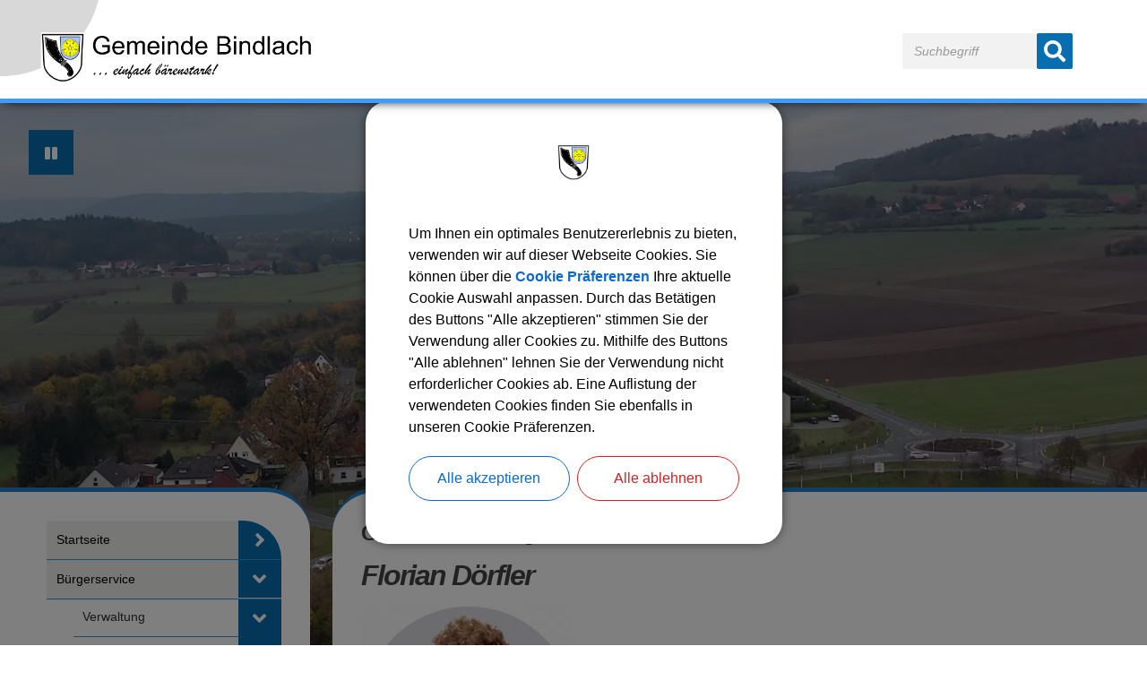

--- FILE ---
content_type: text/html; charset=UTF-8
request_url: https://bindlach.de/floriandoerfler
body_size: 8728
content:
<!DOCTYPE html><html lang="de"><head><meta charset="UTF-8"><meta name="generator" content="Open2C - Kinetiqa GmbH - www.kinetiqa.de"><meta name="viewport" content="width=device-width,initial-scale=1,shrink-to-fit=no"><link rel="canonical" href="/floriandoerfler"><meta class="swiftype" name="description" data-type="string" content="Florian Dörfler"><meta property="og:title" content="Florian Dörfler"><meta property="og:description" content="Florian Dörfler"><meta property="og:type" content="article"><meta property="article:published_time" content="2020-07-15"><meta property="article:modified_time" content="2022-02-01"><meta property="article:expiration_time" content="2030-12-31"><title>Florian Dörfler - Gemeinde Bindlach</title><link rel="shortcut icon" type="image/x-icon" href="/themes/quickstart/favicon.e34352aa0912b492ba35b7c51185dacc.ico"><link rel="stylesheet" href="/plugins/eventcalendar/templates/eventcalendar.0ab465b9eff39f70e6d2fa968aa3780d.css"><link rel="stylesheet" media="screen" href="/themes/quickstart/style.8c3fe0a91351b46f4f54ab5ac3a53cf6.css"><link rel="stylesheet" media="print" href="/themes/quickstart/print.2a1524e2dfaff75ccc7e7831c6bd3d39.css"><link rel="stylesheet" href="/static/css/off-canvas.810277b5cd95fb63b3258ac7e7afa2ed.css"><link rel="stylesheet" href="/static/vendor/jquery-ui/themes/frontend/jquery-ui.06082138d998ae01b2784da785e638ec.css"><link rel="stylesheet" href="/static/vendor/font-awesome/css/font-awesome.min.269550530cc127b6aa5a35925a7de6ce.css"><link rel="stylesheet" href="/static/css/print-custom.3007b9ed752780e6c2913b198ada0a0b.css"><link rel="stylesheet" href="/themes/quickstart/shariff-3.2.1/shariff.complete.79369ce0a75774cb5ec5664284916db2.css"><link rel="stylesheet" href="/static/css/cookieconsent.c1d8009aaec77a7e706135cd7a1fc284.css"><link rel="alternate" type="application/rss+xml" title="Aktuelles" href="/export/rss.php?id=1"><link rel="alternate" type="application/rss+xml" title="Ortsrecht" href="/export/rss.php?id=3"><link rel="alternate" type="application/rss+xml" title="Mobilität" href="/export/rss.php?id=5"><link rel="alternate" type="application/rss+xml" title="Amtsblatt" href="/export/rss.php?id=13"><script>var site_url="/",site_address="https://www.bindlach.de/",lang="de",nid="142",oid="6097",cb_url="/static/vendor/jquery-plugins/colorbox/colorbox.85675bf382839e911455a26121ee6480.css",user=null;</script><script src="/static/vendor/jquery/jquery.2c872dbe60f4ba70fb85356113d8b35e.js"></script><!--

  Dieser Internetauftritt wird mit Open2C verwaltet.

                      https://www.open2c.de

  Open2C ist freundlich zu Suchmaschinen und Designern, flexibel,
  leicht zu bedienen und 'responsive' auf Smartphones und Tablets.

--><link rel="stylesheet" media="print" href="themes/quickstart/print.css"><link rel="stylesheet" media="print" href="themes/quickstart/print-econix.css"><!-- Masonry Gallery --><script src="themes/quickstart/masonry.pkgd.min.js"></script><script src="https://unpkg.com/imagesloaded@4/imagesloaded.pkgd.min.js"></script><!-- END Masonry Gallery --><!-- Colorbox --><script src="/static/vendor/jquery-plugins/colorbox/jquery.colorbox-min.2910ed8ce52b70f2a1f53b64b9c343de.js"></script><!-- END Colorbox --><!-- Matomo -->
  <script type="text/javascript">
    var _paq = window._paq || [];
    _paq.push(['trackPageView']);
    _paq.push(['enableLinkTracking']);
  </script>
  <!-- End Matomo Code --></head>
<body id="body6097-142" class="objid-6097 navid-142 parentid-28 site-type_2"><div id="top"></div><div class="global container" id="global"><p class="a11y-hidden jumpmarks noprint"><a href="#main" accesskey="c">Zum Inhalt</a>, <a href="#mainnavigation" accesskey="n">zur Navigation</a> oder <a href="/" accesskey="s">zur Startseite</a> springen.</p><p class="print"><b>Gemeinde Bindlach</b> | Online: https://www.bindlach.de//</p><div class="hd" id="header" role="banner"><div class="block_container pos_header" data-pos="header"><div class="bk  bk--type-logo bk--first bk--odd hN logo logo--graphic" id="logo" itemscope itemtype="http://schema.org/Organization"><a itemprop="url" href="/"><img itemprop="logo" src="/images/2020/Aug/31/6376.a5a8b2e601972f85c0cde89bc6dae3dc.png" alt="Gemeinde Bindlach"></a></div><form class="bk  bk--type-search_standard bk--even bk--tool bk--search search noprint" role="search" method="get" action="/?app=search"><h4 class="bk__header search__header"><label for="searchbox" class="search__label">Suche</label></h4><p><input type="text" name="q" id="searchbox" class="search__input" size="11" placeholder="Suchbegriff" maxlength="150" title="Suchbegriff eingeben" required="required" aria-required="true"></p><p><input type="hidden" name="bid" value="76"><input type="hidden" name="app" value="search"><input type="hidden" name="lang" value="de"><button type="submit" class="search__submit" title="Suche starten"><i class="fa fa-search"></i><span>suchen</span></button></p></form></div></div><div class="site container" id="site"><div class="block_container pos_top" data-pos="top"><div class="bk video bk--type-htmlblock bk--first bk--odd bk--html video"><video id="panorama" width="1920" height="1080" autoplay="autoplay" loop playsinline>
 <source src="drohnenvideo_herbst" type="video/webm" /> 
</video></div><div class="bk panorama-toggle bk--type-htmlblock bk--even bk--html panorama-toggle"><button class="play-video hidden" onclick="play()" type="button" title="Video abspielen"><i class="fa fa-play" aria-hidden="true"></i></button>
<button class="pause-video" onclick="pause()" type="button" title="Video pausieren"><i class="fa fa-pause" aria-hidden="true"></i></button>

<script> 
var vid = document.getElementById("panorama"); 

function play() { 
  vid.play(); 
} 

function pause() { 
  vid.pause(); 
} 
</script></div><div class="bk page-bg bk--type-htmlblock bk--last bk--odd bk--html page-bg"></div></div><div class="cc main cc--no_sidebar"><div class="co co-aside" id="left" role="complementary"><div class="ci"><div class="block_container pos_left" data-pos="left"><div class="bk  bk--type-mainnavigation bk--first bk--odd bk--navigation bk--navigation-43"><div role="navigation" aria-label="Unternavigation" id="mainnavigation" class="nav nav--dir-vertical nav--style-mainnavigation nav--group-43"><ul class="nav__main"><li class="nav__node nav__node--l1 nav__node--n-1 nav__node--allfirst nav__node--first nav__node--has-sub"><a href="/" class="nav__link nav__link--l1 nav__link--opened labelsub"><span class="nav__label">Startseite</span></a><a href="javascript:void(0)" class="opensub" title="Submenü öffnen"><i class="fa fa-angle-right" aria-hidden="true"></i></a><ul class="nav__sub nav__sub--l1"><li class="nav__node nav__node--l2 nav__node--n-16 nav__node--first"><a href="/Interessantes.n16.html" class="nav__link nav__link--l2 nav__link--opened labelsub"><span class="nav__label">Interessantes</span></a></li><li class="nav__node nav__node--l2 nav__node--n-200"><a href="/bürgerstiftung-bindlach" class="nav__link nav__link--l2 nav__link--opened labelsub"><span class="nav__label">Bürgerstiftung Bindlach</span></a></li><li class="nav__node nav__node--l2 nav__node--n-173"><a href="/webcams" class="nav__link nav__link--l2 nav__link--opened labelsub"><span class="nav__label">Webcams</span></a></li><li class="nav__node nav__node--l2 nav__node--n-19"><a href="/notrufnummern" class="nav__link nav__link--l2 nav__link--opened labelsub"><span class="nav__label">Notrufnummern</span></a></li><li class="nav__node nav__node--l2 nav__node--n-196 nav__node--last"><a href="/Veranstaltungskalender.o38.html" class="nav__link nav__link--l2 nav__link--opened labelsub"><span class="nav__label">Veranstaltungen</span></a></li></ul></li><li class="nav__node nav__node--l1 nav__node--n-3 nav__node--has-sub nav__node--selected"><a href="#" aria-current="page" class="nav__link nav__link--l1 nav__link--inactive nav__link--selected labelsub"><span class="nav__label">Bürgerservice</span></a><a href="javascript:void(0)" class="opensub" title="Submenü öffnen"><i class="fa fa-angle-right" aria-hidden="true"></i></a><ul class="nav__sub nav__sub--l1"><li class="nav__node nav__node--l2 nav__node--n-134 nav__node--first nav__node--has-sub nav__node--selected"><a href="#" aria-current="page" class="nav__link nav__link--l2 nav__link--inactive nav__link--selected labelsub"><span class="nav__label">Verwaltung</span></a><a href="javascript:void(0)" class="opensub" title="Submenü öffnen"><i class="fa fa-angle-right" aria-hidden="true"></i></a><ul class="nav__sub nav__sub--l2"><li class="nav__node nav__node--l3 nav__node--n-28 nav__node--first nav__node--has-sub nav__node--selected"><a href="/Rathaus.n28.html" aria-current="page" class="nav__link nav__link--l3 nav__link--selected labelsub"><span class="nav__label">Rathaus</span></a><a href="javascript:void(0)" class="opensub" title="Submenü öffnen"><i class="fa fa-angle-right" aria-hidden="true"></i></a><ul class="nav__sub nav__sub--l3"><li class="nav__node nav__node--l4 nav__node--n-172 nav__node--first"><a href="/christian-brunner-1" class="nav__link nav__link--l4 nav__link--opened labelsub"><span class="nav__label">Erster Bürgermeister</span></a></li><li class="nav__node nav__node--l4 nav__node--n-142 nav__node--selected"><a href="/floriandoerfler" aria-current="page" class="nav__link nav__link--l4 nav__link--selected labelsub"><span class="nav__label">Geschäftsleitung</span></a></li><li class="nav__node nav__node--l4 nav__node--n-144"><a href="/alexandra-wolf" class="nav__link nav__link--l4 nav__link--opened labelsub"><span class="nav__label">Einwohner- und Ordnungswesen</span></a></li><li class="nav__node nav__node--l4 nav__node--n-145"><a href="/stefan-koegler" class="nav__link nav__link--l4 nav__link--opened labelsub"><span class="nav__label">Personal- und Liegenschaftswesen</span></a></li><li class="nav__node nav__node--l4 nav__node--n-146"><a href="/christine-berski" class="nav__link nav__link--l4 nav__link--opened labelsub"><span class="nav__label">Personenstandswesen</span></a></li><li class="nav__node nav__node--l4 nav__node--n-148"><a href="/roland-lerner" class="nav__link nav__link--l4 nav__link--opened labelsub"><span class="nav__label">Kämmerei</span></a></li><li class="nav__node nav__node--l4 nav__node--n-149"><a href="/heike-koenig" class="nav__link nav__link--l4 nav__link--opened labelsub"><span class="nav__label">Kassenwesen</span></a></li><li class="nav__node nav__node--l4 nav__node--n-150"><a href="/natalja-lesle" class="nav__link nav__link--l4 nav__link--opened labelsub"><span class="nav__label">Steuer- und Abgabenwesen</span></a></li><li class="nav__node nav__node--l4 nav__node--n-143"><a href="/sonja-betge" class="nav__link nav__link--l4 nav__link--opened labelsub"><span class="nav__label">Bau- und Sicherheitswesen</span></a></li><li class="nav__node nav__node--l4 nav__node--n-147 nav__node--last"><a href="/julian-heinz" class="nav__link nav__link--l4 nav__link--opened labelsub"><span class="nav__label">Bautechnik</span></a></li></ul></li><li class="nav__node nav__node--l3 nav__node--n-137"><a href="/Bauhof.o440.html" class="nav__link nav__link--l3 nav__link--opened labelsub"><span class="nav__label">Bauhof</span></a></li><li class="nav__node nav__node--l3 nav__node--n-43"><a href="/Klärwerk.n43.html" class="nav__link nav__link--l3 nav__link--opened labelsub"><span class="nav__label">Klärwerk</span></a></li><li class="nav__node nav__node--l3 nav__node--n-136"><a href="/baerenhalle" class="nav__link nav__link--l3 nav__link--opened labelsub"><span class="nav__label">Bärenhalle (MZH)</span></a></li><li class="nav__node nav__node--l3 nav__node--n-135"><a href="/schule" class="nav__link nav__link--l3 nav__link--opened labelsub"><span class="nav__label">Schule</span></a></li><li class="nav__node nav__node--l3 nav__node--n-90 nav__node--last"><a href="/Wasserversorgung.n90.html" class="nav__link nav__link--l3 nav__link--opened labelsub"><span class="nav__label">Wasserversorgung</span></a></li></ul></li><li class="nav__node nav__node--l2 nav__node--n-138"><a href="/beauftragte-arbeitskreise" class="nav__link nav__link--l2 nav__link--opened labelsub"><span class="nav__label">Beauftragte/Arbeitskreise</span></a></li><li class="nav__node nav__node--l2 nav__node--n-114"><a href="https://ris.komuna.net/bindlach/app/dashboard" class="nav__link nav__link--l2 nav__link--opened labelsub" rel="noopener" target="_blank"><span class="nav__label">Gemeinderat (Ratsinformationssystem)</span></a></li><li class="nav__node nav__node--l2 nav__node--n-110"><a href="/Amtsblatt.n110.html" class="nav__link nav__link--l2 nav__link--opened labelsub"><span class="nav__label">Amtsblatt</span></a></li><li class="nav__node nav__node--l2 nav__node--n-33"><a href="/Ortsrecht.n33.html" class="nav__link nav__link--l2 nav__link--opened labelsub"><span class="nav__label">Ortsrecht</span></a></li><li class="nav__node nav__node--l2 nav__node--n-197"><a href="/online-verfahren-bayernportal" class="nav__link nav__link--l2 nav__link--opened labelsub"><span class="nav__label">Online-Verfahren (BayernPortal)</span></a></li><li class="nav__node nav__node--l2 nav__node--n-198"><a href="/formulare-uebersicht" class="nav__link nav__link--l2 nav__link--opened labelsub"><span class="nav__label">Formulare (BayernPortal)</span></a></li><li class="nav__node nav__node--l2 nav__node--n-94"><a href="/bauen-und-wohnen" class="nav__link nav__link--l2 nav__link--opened labelsub"><span class="nav__label">Bauen und Wohnen</span></a></li><li class="nav__node nav__node--l2 nav__node--n-105"><a href="/industrie-und-gewerbe" class="nav__link nav__link--l2 nav__link--opened labelsub"><span class="nav__label">Industrie und Gewerbe</span></a></li><li class="nav__node nav__node--l2 nav__node--n-174"><a href="/mobilitaet" class="nav__link nav__link--l2 nav__link--opened labelsub"><span class="nav__label">Mobilität</span></a></li><li class="nav__node nav__node--l2 nav__node--n-44 nav__node--last"><a href="/zweckverband-zur-wasserversorgung-der-benker-gruppe1" class="nav__link nav__link--l2 nav__link--opened labelsub"><span class="nav__label">Zweckverband zur Wasserversorgung der &quot;Benker Gruppe&quot;</span></a></li></ul></li><li class="nav__node nav__node--l1 nav__node--n-4 nav__node--has-sub"><a href="#" class="nav__link nav__link--l1 nav__link--inactive nav__link--opened labelsub"><span class="nav__label">Über uns</span></a><a href="javascript:void(0)" class="opensub" title="Submenü öffnen"><i class="fa fa-angle-right" aria-hidden="true"></i></a><ul class="nav__sub nav__sub--l1"><li class="nav__node nav__node--l2 nav__node--n-26 nav__node--first"><a href="/Geschichte.n26.html" class="nav__link nav__link--l2 nav__link--opened labelsub"><span class="nav__label">Geschichte</span></a></li><li class="nav__node nav__node--l2 nav__node--n-23"><a href="/Geografische-Lage.n23.html" class="nav__link nav__link--l2 nav__link--opened labelsub"><span class="nav__label">Geografische Lage</span></a></li><li class="nav__node nav__node--l2 nav__node--n-27 nav__node--last"><a href="/Wappen.n27.html" class="nav__link nav__link--l2 nav__link--opened labelsub"><span class="nav__label">Wappen</span></a></li></ul></li><li class="nav__node nav__node--l1 nav__node--n-7 nav__node--has-sub"><a href="#" class="nav__link nav__link--l1 nav__link--inactive nav__link--opened labelsub"><span class="nav__label">Freizeit &amp; Kultur</span></a><a href="javascript:void(0)" class="opensub" title="Submenü öffnen"><i class="fa fa-angle-right" aria-hidden="true"></i></a><ul class="nav__sub nav__sub--l1"><li class="nav__node nav__node--l2 nav__node--n-169 nav__node--first"><a href="/vereine-und-verbaende" class="nav__link nav__link--l2 nav__link--opened labelsub"><span class="nav__label">Vereine und Verbände</span></a></li><li class="nav__node nav__node--l2 nav__node--n-46"><a href="/Freiwillige_Feuerwehren.n46.html" class="nav__link nav__link--l2 nav__link--opened labelsub"><span class="nav__label">Freiwillige Feuerwehren</span></a></li><li class="nav__node nav__node--l2 nav__node--n-48"><a href="/Gastronomie.n48.html" class="nav__link nav__link--l2 nav__link--opened labelsub"><span class="nav__label">Gastronomie</span></a></li><li class="nav__node nav__node--l2 nav__node--n-50 nav__node--last"><a href="/Unterkuenfte.n50.html" class="nav__link nav__link--l2 nav__link--opened labelsub"><span class="nav__label">Unterkünfte</span></a></li></ul></li><li class="nav__node nav__node--l1 nav__node--n-6 nav__node--last nav__node--has-sub"><a href="#" class="nav__link nav__link--l1 nav__link--inactive nav__link--opened labelsub"><span class="nav__label">Bildung &amp; Soziales</span></a><a href="javascript:void(0)" class="opensub" title="Submenü öffnen"><i class="fa fa-angle-right" aria-hidden="true"></i></a><ul class="nav__sub nav__sub--l1"><li class="nav__node nav__node--l2 nav__node--n-57 nav__node--first"><a href="https://opac.winbiap.net/bindlach/index.aspx" class="nav__link nav__link--l2 nav__link--opened labelsub" rel="noopener" target="_blank"><span class="nav__label">Bücherei</span></a></li><li class="nav__node nav__node--l2 nav__node--n-56"><a href="/Kinderbetreuung.n56.html" class="nav__link nav__link--l2 nav__link--opened labelsub"><span class="nav__label">Kinderbetreuung</span></a></li><li class="nav__node nav__node--l2 nav__node--n-60"><a href="https://www.schule-bindlach.de/" class="nav__link nav__link--l2 nav__link--opened labelsub" rel="noopener" target="_blank"><span class="nav__label">Grund- und Mittelschule</span></a></li><li class="nav__node nav__node--l2 nav__node--n-55"><a href="https://www.vhs-bindlach.de/" class="nav__link nav__link--l2 nav__link--opened labelsub" rel="noopener" target="_blank"><span class="nav__label">Volkshochschule</span></a></li><li class="nav__node nav__node--l2 nav__node--n-61"><a href="/Kirchen-und-Pfarraemter.n61.html" class="nav__link nav__link--l2 nav__link--opened labelsub"><span class="nav__label">Kirchen und Pfarrämter</span></a></li><li class="nav__node nav__node--l2 nav__node--n-58"><a href="/Aerzte.n58.html" class="nav__link nav__link--l2 nav__link--opened labelsub"><span class="nav__label">Ärzte und Apotheke</span></a></li><li class="nav__node nav__node--l2 nav__node--n-175 nav__node--last"><a href="/senioren-und-pflegeheime" class="nav__link nav__link--l2 nav__link--opened labelsub"><span class="nav__label">Senioren- und Pflegeheime</span></a></li></ul></li></ul></div></div></div></div></div><div class="co co-middle co-wide" id="main" role="main"><div class="ci"><div class="block_container pos_middle" data-pos="middle"><div class="bk  bk--type-frontendapp bk--first bk--odd bk--app"><div class="app app--detail"><div class="dt  h-entry detail--o-6097 detail--obj-address address vcard"><h2 class="dt__subtitle entry-subtitle">Geschäftsleitung</h2><h1 class="dt__title entry-title fn n"><span class="given-name"></span> <span class="family-name">Florian Dörfler</span></h1><div class="dt__fig hmedia" style="--picwidth:240px"><a rel="enclosure" class="lightbox dt__figlink" href="/images/2022/Jan/28/l_7462.0d0632795d6bbdecb10c53f352b715a3.jpg"><img src="/images/2022/Jan/28/m_7462.a90759ddcd3efabed912cbff16c7e25d.jpg" alt="Portrait Florian Dörfler" title="Portrait Florian Dörfler" class="photo dt__figimg" width="240" srcset="/images/2022/Jan/28/m_7462.a90759ddcd3efabed912cbff16c7e25d.jpg 1x, /images/2022/Jan/28/l_7462.0d0632795d6bbdecb10c53f352b715a3.jpg 2x"></a></div><table cellpadding="0" cellspacing="0" border="0" summary="Adresse" class="adrcontainer"></table><div class="dt__content entry-content note"><p class=""> </p>
<table style="width: 100%; border-collapse: collapse;" border="0">
<tbody>
<tr>
<td style="width: 12.7306%;">Telefon:</td>
<td style="width: 87.2694%;">09208 664-26</td>
</tr>
<tr>
<td style="width: 12.7306%;">E-Mail:</td>
<td style="width: 87.2694%;"><a href="mailto:florian.doerfler@bindlach.bayern.de" rel="external">florian.doerfler@bindlach.bayern.de</a></td>
</tr>
<tr>
<td style="width: 12.7306%;">Zimmer:</td>
<td style="width: 87.2694%;">1.06</td>
</tr>
</tbody>
</table>
<p class=""> </p></div><div class="related" style="clear:left;"><div class="related__box related__box--address"><h3 class="related__h">Weitere Mitarbeiter</h3><div  class="contact_box" ><img src="/images/2021/Jan/23/s_6622.6e12aa5a2acea3c182d86eaf21fa6666.jpg" alt="Portrait Jana Richter" ><div class="contact_box--additionals"><h3 class="teaser__title"><a href="/jana-richter" title="ausführliche Adresse von:  Jana Richter"> Jana Richter</a></h3><p><strong>Assistenz Geschäftsleitung</strong></p></div></div></div></div><div class="related"><div class="related__box related__box--links"><h4 class="related__h">Weiterführende Links</h4><div class="related__link related__link--icon-i_ext" style="background-image: url(/mat/i_ext.60e62a2d684df22adc568bd6f8dd8725.gif)"><a href="https://www.freistaat.bayern/dokumente/behoerde/90997613514/onlineverfahren?plz=95463&amp;behoerde=90997613514&amp;gemeinde=871856769692" class="related__a" title="Online-Verfahren (BayernPortal)" rel="external,noopener" target="_blank">Online-Verfahren (BayernPortal)</a></div><div class="related__link related__link--icon-i_ext" style="background-image: url(/mat/i_ext.60e62a2d684df22adc568bd6f8dd8725.gif)"><a href="https://www.freistaat.bayern/dokumente/behoerde/90997613514/formulare?plz=95463&amp;behoerde=90997613514&amp;gemeinde=871856769692" class="related__a" title="Formulare (BayernPortal)" rel="external,noopener" target="_blank">Formulare (BayernPortal)</a></div></div><div class="related__box related__box--downloads"><h4 class="related__h">Downloads</h4><div class="related__link related__link--icon-i_vcf" style="background-image: url(/mat/i_vcf.33535584c797b98da4787db80770a0dc.gif)"><a href="/export/download.php?id=6097" class="related__a" title="Die gewählte Adresse als VCF-Visitenkartendatei downloaden" rel="external,noopener" target="_blank">Die gewählte Adresse als VCF-Visitenkartendatei downloaden</a></div></div></div></div></div></div></div></div></div></div><div class="block_container pos_bottom" data-pos="bottom"><p class="bk  bk--type-pagetools bk--first bk--last bk--odd bk--tool pagetools"><span class="shariff" data-services="[&lsquo;facebook&rsquo;]"> </span><a class="pagetools__item pagetools__print" title="Seite ausdrucken" href="javascript:window.print()"><i class="fa fa-print" aria-hidden="true"></i></a> <a class="pagetools__item pagetools__top back-to-top" title="Nach oben scrollen" href="#"><i class="fa fa-chevron-circle-up" aria-hidden="true"></i></a></p></div></div><div class="ft" id="footer" role="contentinfo"><div class="block_container pos_footer" data-pos="footer"><div class="bk  bk--type-htmlblock bk--first bk--odd bk--html "><h1 class="sr-only">Mehr entdecken, Anschrift/Öffnungszeiten der Gemeinde und Webcams</h1></div><div class="bk  bk--type-teaser_article_text_only bk--even teaser teaser--dyn teaser--dyn-fulltext teaser--o-5399 "><div class="row ac ac--multicolumn ac-multicolumn143 "><div class="span4"><h3>Mehr entdecken</h3>
<ul>
<li><a class="o2c_navigation_link" href="inhaltsverzeichnis" rel="internal">Inhaltsverzeichnis</a></li>
<li><a class="o2c_navigation_link" href="/Kontaktformular" rel="internal">Kontaktformular</a></li>
<li><a class="o2c_object_link" href="/erklärung-zur-barrierefreiheit">Erklärung zur Barrierefreiheit</a></li>
<li><a class="o2c_object_link" href="datenschutz">Datenschutz</a></li>
<li><a class="o2c_navigation_link" href="impressum" rel="internal">Impressum</a></li>
<li><a class="cookie-open" title="Cookie Einstellungen" href="javascript:void(0)" rel="internal">Cookie Einstellungen</a></li>
<li><a class="o2c_object_link" href="/kommunales-energiemanagement">Kommunales Energiemanagement</a></li>
</ul></div><div class="span4"><h3>Gemeinde Bindlach</h3>
<p><strong>Rathausplatz 1</strong><br /><strong>95463 Bindlach</strong></p>
<p><i class="fa fa-phone" aria-label="Telefon"></i> 09208 664-0<br /><i class="fa fa-envelope" aria-label="Mail"></i><a href="mailto:gemeinde@bindlach.bayern.de" rel="external"> gemeinde@bindlach.bayern.de</a><br /><i class="fa fa-globe" aria-label="Website"></i><a href="http://www.bindlach.de/" rel="external"> www.bindlach.de</a></p>
<p><strong>Öffnungszeiten</strong></p>
<p>Montag bis Freitag    08:00 Uhr - 12:00 Uhr</p>
<p>zusätzl. Donnerstag  14:00 Uhr - 17:30 Uhr</p>
<p>Termine außerhalb unserer Öffnungszeiten nach vorheriger Vereinbarung möglich!</p></div><div class="span4"><h3 lang="en">Webcams</h3>
<p><a href="https://bindlach.de/webcams"><img class="webcam-bild" title="Webcam neu" src="https://bindlach.de/images/2020/Jul/31/6257.jpg" alt="Webcam neu" border="0" /></a></p></div></div></div><div class="bk  bk--type-htmlblock bk--odd bk--html "><div class="cookieconsent">
	<div class="cookieconsent-content">
		<div class="cookie-overview">
			<div class="cookie-info">
				<div class="cookie-info-wrap">
					<img src="/images/2013/Oct/30/464.png" alt="Logo der Gemeinde Bindlach" class="cookie-logo"/>
					<p>Um Ihnen ein optimales Benutzererlebnis zu bieten, verwenden wir auf dieser Webseite Cookies. Sie können über die <a href="javascript:void(0);" class="cookie-configure" title="Cookie Präferenzen öffnen">Cookie Präferenzen</a> Ihre aktuelle Cookie Auswahl anpassen. Durch das Betätigen des Buttons "Alle akzeptieren" stimmen Sie der Verwendung aller Cookies zu. Mithilfe des Buttons "Alle ablehnen" lehnen Sie der Verwendung nicht erforderlicher Cookies ab. Eine Auflistung der verwendeten Cookies finden Sie ebenfalls in unseren Cookie Präferenzen.</p>
					<div class="cookie-buttons">
						<button class="cookie-accept-all" title="Alle Cookies akzeptieren">Alle akzeptieren</button>
						<button class="cookie-reject-all" title="Alle Cookies ablehnen">Alle ablehnen</button>
					</div>
				</div>
			</div>
		</div>
		<div class="row">
			<div class="col-sm-4">
				<div class="dsgvo-banner">DSGVO</div>
				<button class="general-toggle active" title="Cookie Übersicht anzeigen"><i class="fa fa-shield"></i>Cookie Übersicht</button>
				<button class="required-toggle" title="Erforderliche Cookies anzeigen"><i class="fa fa-check-circle-o"></i>Erforderliche Cookies</button>
				<button class="analytics-toggle" title="Analytische Cookies anzeigen"><i class="fa fa-line-chart"></i>Analytische Cookies</button>
				<button class="policy-toggle" title="Cookie Verweis anzeigen"><i class="fa fa-file"></i>Cookie Verweis</button>
			</div>
			<div class="col-sm-8">
				<div class="cookie-list">
					<div class="cookie-general visible">
						<div class="cookie-content general">
							<p class="cookie-headline">Cookie Übersicht</p>
							<p>Um Ihnen ein optimales Benutzererlebnis zu bieten, verwenden wir auf dieser Webseite Cookies. Sie können über die Reiter in der linken Spalte durch die einzelnen Cookie Kategorien navigieren. Eine Auflistung der verwendeten Cookies finden Sie jeweils unterhalb der Cookie Auswahl.</p>
							<p>Durch das Betätigen des Buttons "Alle Akzeptieren" stimmen Sie der Verwendung aller Cookies zu. Mithilfe des Buttons "Speichern", übernehmen Sie Ihre aktuelle Cookie Auswahl.</p>
						</div>
					</div>
					<div class="cookie-required">
						<div class="cookie-content required on" data-state="on">
							<p class="cookie-headline">Cookie Einstellungen</p>
							<p>Wir speichern Ihre Cookie Einstellungen für zukünftige Besuche unseres Internetauftritts.</p>
							<div class="cookie-switch">
								<button type="button" class="change-cookie active" title="Das Speichern der Cookie Einstellungen kann nicht deaktiviert werden"></button>
								<span>Aktiviert</span>
							</div>
						</div>
						<button type="button" class="cookie-show-details" title="Cookie Details aufklappen oder zuklappen">Cookie Details</button>
						<i class="fa fa-chevron-down" aria-label="Pfeil Icon"></i>
						<div class="cookie-details">
							<table>
								<tbody>
									<tr>
										<th>Name</th>
										<th>Beschreibung</th>
										<th>Dauer</th>
									</tr>
									<tr>
										<td>Cookie Consent</td>
										<td>Speichert die Cookie Einstellungen und merkt sich die Cookie Präferenzen für zukünftige Sitzungen.</td>
										<td>2 Jahre</td>
									</tr>
								</tbody>
							</table>
						</div>
					</div>
					<div class="cookie-analytics">
						<div class="cookie-content matomo off" data-state="off">
							<p class="cookie-headline">Matomo/Piwik</p>
							<p>Wir verwenden das externe Webanalysetool Matomo bzw. Piwik, um herauszufinden welche Inhalte für Sie interessant sind.</p>
							<div class="cookie-switch">
								<button type="button" class="change-cookie" title="Matomo Cookie aktivieren oder deaktivieren"></button>
								<span>Deaktiviert</span>
							</div>
						</div>
						<button type="button" class="cookie-show-details" title="Cookie Details aufklappen oder zuklappen">Cookie Details</button>
						<i class="fa fa-chevron-down" aria-label="Pfeil Icon"></i>
						<div class="cookie-details">
							<table>
								<tbody>
									<tr>
										<th>Name</th>
										<th>Beschreibung</th>
										<th>Dauer</th>
									</tr>
									<tr>
										<td>Cookie Consent: Matomo/Piwik</td>
										<td>Speichert die Cookie Einstellungen und merkt sich die Cookie Präferenzen für zukünftige Sitzungen.</td>
										<td>2 Jahre</td>
									</tr>
									<tr>
										<td>mtm_consent</td>
										<td>Dieses Cookie speichert ob der Anwender der Verwendung von Cookies zugestimmt hat.</td>
										<td>30 Jahre</td>
									</tr>
									<tr>
										<td>_pk_id</td>
										<td>Setzt eine Benutzer ID und erfasst diese zur Nutzererkennung.</td>
										<td>13 Monate</td>
									</tr>
									<tr>
										<td>_pk_ref</td>
										<td>Dieses Cookie wird als Referenz zur anonymen Tracking-Session auf der Webseite eingesetzt.</td>
										<td>6 Monate</td>
									</tr>
									<tr>
										<td>_pk_ses</td>
										<td>Dieses Cookie speichert eine eindeutige Session-ID.</td>
										<td>30 Minuten</td>
									</tr>
									<tr>
										<td>_pk_ses</td>
										<td>Dieses Cookie speichert das Ergebnis eines Cookie-Einverständnis Tests zur Überprüfung, ob der Anwender der Verwendung von Cookies zugestimmt hat.</td>
										<td>Session</td>
									</tr>
								</tbody>
							</table>
						</div>
					</div>	
					<div class="cookie-policy">
						<div class="cookie-content policy">
							<p class="cookie-headline">Cookie Verweis</p>
							<p>Link zum <a href="impressum" title="Impressum öffnen">Impressum</a> und zum <a href="datenschutz" title="Datenschutz öffnen">Datenschutz.</a></p>
						</div>
					</div>
					<div class="cookie-buttons">
						<button class="cookie-accept-all" title="Alle Cookies akzeptieren">Alle akzeptieren</button>
						<button class="cookie-save" title="Cookie Auswahl speichern">Speichern</button>
					</div>
				</div>
			</div>
		</div>
	</div>
	<div class="cookieconsent-shade"></div>
</div></div><div class="bk  bk--type-htmlblock bk--last bk--even bk--html "><script>var $masonrygal = jQuery('.masonry-gallery').masonry();$masonrygal .imagesLoaded().progress( function() {$masonrygal .masonry('layout');});</script><script>jQuery(document).ready(function() {jQuery('.masonry-gallery a').colorbox({iframe: false,width: "auto",height: "auto",fixed: true,arrowKey: true,current: "Bild {current} von {total}",});});</script>

<script>
/* Thanks to CSS Tricks for pointing out this bit of jQuery
http://css-tricks.com/equal-height-blocks-in-rows/
It's been modified into a function called at page load and then each time the page is resized. One large modification was to remove the set height before each new calculation. */

equalheight = function(container){

var currentTallest = 0,
     currentRowStart = 0,
     rowDivs = new Array(),
     $el,
     topPosition = 0;

jQuery(container).each(function() {

   $el = jQuery(this);
   jQuery($el).height('auto')
   topPostion = $el.position().top;

   if (currentRowStart != topPostion) {
     for (currentDiv = 0 ; currentDiv < rowDivs.length ; currentDiv++) {
       rowDivs[currentDiv].height(currentTallest);
     }
     rowDivs.length = 0; // empty the array
     currentRowStart = topPostion;
     currentTallest = $el.height();
     rowDivs.push($el);
   } else {
     rowDivs.push($el);
     currentTallest = (currentTallest < $el.height()) ? ($el.height()) : (currentTallest);
  }
   for (currentDiv = 0 ; currentDiv < rowDivs.length ; currentDiv++) {
     rowDivs[currentDiv].height(currentTallest);
   }
 });
}

jQuery(window).on('load', function() {
    equalheight('.co');
    equalheight('#footer .span4');
});

jQuery(window).on('resize', function(){
    equalheight('.co');
    equalheight('#footer .span4');
});
jQuery(".opensub").click(function() {
    equalheight('.co');
    jQuery("this").parents(".co").css("height", "auto");
});
</script>

<script>
jQuery(window).on('load', function() {
	var innerWidth = jQuery('body').innerWidth();
	if(innerWidth <= 962) {
		jQuery("#left").insertAfter("#main");
	} else {
		jQuery("#left").insertBefore("#main");
	}
});
jQuery(window).on('resize', function() {
	var innerWidth = jQuery('body').innerWidth();
	if(innerWidth <= 962) {
		jQuery("#left").insertAfter("#main");
	} else {
		jQuery("#left").insertBefore("#main");
	}
});

jQuery(document).ready(function(){
	$(
	  function() {
	    const bgv = $('#panorama');

	    if (bgv.is(':visible')) {
	      $('source', bgv).each(
	        function() {
	          const el = $(this);
	          el.attr('src', el.data('src'));
	        }
	      );

	      bgv[0].load();
	    }
	  }
	)
});
</script></div></div></div></div><script src="/static/js/o2c.6cfbf165b03caba38825995e6dc70670.js"></script><script src="/static/js/off-canvas.56f507a53d1cd2f7d205e4b7d29d28a8.js"></script><script src="/static/vendor/jquery-ui/jquery-ui.1e2047978946a1d271356d0b557a84a3.js"></script><script src="/themes/quickstart/quickstart.b51c80c77e31ac453d1783ab5b020720.js"></script><script src="/themes/quickstart/digipublica.75fe07203fa8e40ebae5a92f1b84873f.js"></script><script src="/static/js/cookieconsent.d8950245947279f745dac280847401f2.js"></script><script src="/themes/quickstart/shariff-3.2.1/shariff.min.797dbbb12494eb843bb4fb4275d56b69.js"></script><!-- Back-To-Top --><script src="themes/quickstart/jquery.backtotop.js"></script><!-- END Back-To-Top --><!-- doubletaptogo --><script src="themes/quickstart/doubletaptogo.js"></script><!-- END Back-To-Top --><!-- Sticky Header --><!-- <script src="themes/quickstart/jquery.sticky.js"></script>  --><!-- END Sticky Header --><!-- Facebook --><!-- END Facebook--></body></html>

--- FILE ---
content_type: text/css; charset=utf-8
request_url: https://bindlach.de/themes/quickstart/print-econix.css
body_size: 42
content:
@charset "utf-8";
@media print {
  #header-sticky-wrapper{
    display: none;
  }
  h1 {
    font-size: 200%;
  }
  h2 {
    font-size: 175%;
  }
  h3 {
    font-size: 150%;
  }
  h4 {
    font-size: 125%;
  }
  .teaser {
    margin-bottom: 0;
  }
  
}


--- FILE ---
content_type: application/javascript; charset=utf-8
request_url: https://bindlach.de/themes/quickstart/digipublica.75fe07203fa8e40ebae5a92f1b84873f.js
body_size: 642
content:
// Headerdropdown Klasse selected setzen
jQuery(document).ready(function(){
   jQuery('.wrapper_ebene0 li').each(function(i) {
     var className = jQuery(this).attr('class');
     if (jQuery('.nav__node--selected.' + className).length > 0) {
        jQuery(this).addClass('selected');
     }
   });
});

/* -----------------------------------------------
PANORAMA TOGGLE
----------------------------------------------- */

jQuery(".pause-video").click(function() {
  jQuery(".play-video").toggleClass("hidden");
  jQuery(this).toggleClass("hidden");
});
jQuery(".play-video").click(function() {
  jQuery(".pause-video").toggleClass("hidden");
  jQuery(this).toggleClass("hidden");
});

/* -----------------------------------------------
FORM AUTOCOMPLETE
----------------------------------------------- */

jQuery(document).ready(function() {
  jQuery("label").each(function() {
    if(jQuery(this).is(':contains("Name")')) {
      jQuery(this).next().attr("autocomplete", "family-name");

    } else if(jQuery(this).is(':contains("Vorname")')) {
      jQuery(this).next().attr("autocomplete", "name");

    } else if(jQuery(this).is(':contains("Straße / Nr.")')) {
      jQuery(this).next().attr("autocomplete", "address-line1");

    } else if(jQuery(this).is(':contains("PLZ / Ort")')) {
      jQuery(this).next().attr("autocomplete", "address-line2");

    } else if(jQuery(this).is(':contains("Telefon")')) {
      jQuery(this).next().attr("autocomplete", "tel-national");

    } else if(jQuery(this).is(':contains("E-Mail")')) {
      jQuery(this).next().attr("autocomplete", "email");

    }
  });
});  

/* 
* function sets the autocomplete attribute to form fields
* currently works only on specific form fields
* needs jquery
* 
* Anrede - autocomplete="honorific-prefix" - nicht berücksichtigt!!
* Vorname, Name - autocomplete="name"
* Name - autocomplete="family-name"
* Vorname - autocomplete="given-name"
* Straße, Nr. - autocomplete="address-line1"
* Strasse - autocomplete="address-line1"
* Ort - autocomplete="address-level2"
* PLZ / Ort  - autocomplete="address-line2"
* Telefon - autocomplete="tel-national"
* E-Mail - autocomplete="email"
* Firma - autocomplete="organization"
*/

// Suche nach Label i. e. "Vorname, Name"
// for-attribute of label is id of the element that gets the autocomplete attribute 

--- FILE ---
content_type: application/javascript; charset=utf-8
request_url: https://bindlach.de/static/js/o2c.6cfbf165b03caba38825995e6dc70670.js
body_size: 1186
content:
/*patched version: prevent lightbox instantiation*/
function g(e){return e}/*! cookie handling
 *  thanks to http://www.quirksmode.org/js/cookies.html */function h(e,t,o){var n="",i;o&&(i=new Date,i.setTime(i.getTime()+o*24*60*60*1e3),n="; expires="+i.toGMTString()),document.cookie=e+"="+t+n+"; path="+site_url}function b(e){var t=e+"=",o=document.cookie.split(";"),n;for(let i=0;i<o.length;i++)if(n=o[i].trim(),n.indexOf(t)===0)return n.substring(t.length,n.length);return null}function _(e){h(e,"",-1)}const a={set:h,get:b,del:_},l="o2c_fs",u=2;let s=0,d=parseInt(window.getComputedStyle(document.body).getPropertyValue("font-size"),10);const f="__fontsize_style";function r(e){var t=document.getElementById(f),o="",n;!e||s+e===0?(s=0,t&&t.remove(),a.del(l)):(n=d+s+e,n>10&&n<32&&(s+=e,o=`body{font-size:${n}px}`,t||(t=document.createElement("style"),t.id=f,t.media="screen",document.head.appendChild(t)),t.styleSheet?t.styleSheet.cssText=o:t.textContent=o,a.set(l,s,36500)))}const y={set:r,load:function(e){var t=a.get(l);e=e||document;const o=document.getElementById(f);t&&(s=parseInt(t,10),o?d=parseInt(o.dataset.baseFontsize,10)||d:r(s)),e.addEventListener("click",function(n){if(n.target.closest(".fontsize__down, .fontsize__std, .fontsize__up")){n.preventDefault();var i=n.target.closest(".fontsize__button");/\bfontsize__down\b/.test(i.className)?r(-u):/\bfontsize__up\b/.test(i.className)?r(u):r()}})}};function m(e,t){}var p=window.o2c=window.o2c||{};window.gettext=g;p.cookie=a;document.querySelectorAll(".block_container > .bk:last-child").forEach(e=>{e.classList.add("bk--last")});document.querySelectorAll('a[href][rel~="external"], form.external').forEach(e=>{e.setAttribute("target","_blank"),e.classList.add("external")});document.querySelectorAll(".rl-guestbook .gb_field_icons, .dt.guestbook .gb_field_icons").forEach(e=>{e.querySelector("tr:nth-child(2)").hidden=!0,e.querySelectorAll("tr:first-child td").forEach(t=>{t.addEventListener("click",function(){t.classList.add("active");for(const o of t.parentNode.children)o!==t&&o.classList.remove("active")})})});y.load();window.addEventListener("load",()=>{window.document.head.insertAdjacentHTML("beforeend",`<link rel="stylesheet" href="${window.cb_url}">`)});document.querySelectorAll("a.lightbox, a.article_image").forEach(e=>{e.removeAttribute("onclick"),m(e)});document.querySelectorAll("img[data-zoom]").forEach(e=>{m(e,e.getAttribute("data-zoom"))});document.querySelectorAll(".jumpmarks.a11y-hidden").forEach(e=>{e.addEventListener("focusin",()=>e.classList.add("a11y-hidden--focus")),e.addEventListener("focusout",()=>e.classList.remove("a11y-hidden--focus"))});
